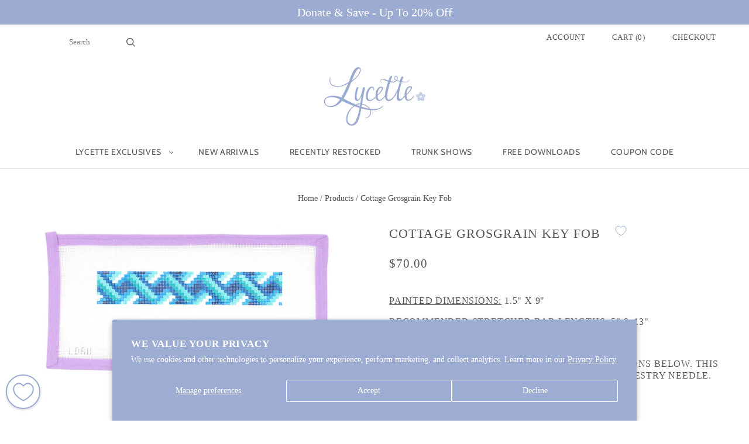

--- FILE ---
content_type: text/javascript; charset=utf-8
request_url: https://www.lycettedesigns.com/products/givonate-fee-product.js
body_size: -41
content:
{"id":7221991342213,"title":"Cover Donation Fee","handle":"givonate-fee-product","description":"\u003cb\u003e⚠️ [Please do not modify or delete this product]\nIt is required for the Givonate app to function properly and for the donations widget to work as expected.\u003c\/b\u003e \u003cbr\u003e \u003cbr\u003eThe Cover Donation Fee is used by the Givonate app to enable donations fee at\n            checkout in your Shopify store. When customers reach the checkout, they have the option to include the donation fee themselves.","published_at":"2025-12-02T13:46:40-05:00","created_at":"2025-12-02T13:46:39-05:00","vendor":"Ascendio","type":"Cover Donation Fee","tags":["givonate_fee"],"price":0,"price_min":0,"price_max":10000,"available":true,"price_varies":true,"compare_at_price":null,"compare_at_price_min":0,"compare_at_price_max":0,"compare_at_price_varies":false,"variants":[{"id":41450554294405,"title":"Fee Unit","option1":"Fee Unit","option2":null,"option3":null,"sku":null,"requires_shipping":true,"taxable":true,"featured_image":null,"available":true,"name":"Cover Donation Fee - Fee Unit","public_title":"Fee Unit","options":["Fee Unit"],"price":0,"weight":0,"compare_at_price":null,"inventory_management":null,"barcode":null,"requires_selling_plan":false,"selling_plan_allocations":[]},{"id":41450554327173,"title":"$0.01","option1":"$0.01","option2":null,"option3":null,"sku":null,"requires_shipping":false,"taxable":true,"featured_image":null,"available":true,"name":"Cover Donation Fee - $0.01","public_title":"$0.01","options":["$0.01"],"price":1,"weight":0,"compare_at_price":null,"inventory_management":null,"barcode":null,"requires_selling_plan":false,"selling_plan_allocations":[]},{"id":41450554359941,"title":"$0.10","option1":"$0.10","option2":null,"option3":null,"sku":null,"requires_shipping":false,"taxable":true,"featured_image":null,"available":true,"name":"Cover Donation Fee - $0.10","public_title":"$0.10","options":["$0.10"],"price":10,"weight":0,"compare_at_price":null,"inventory_management":null,"barcode":null,"requires_selling_plan":false,"selling_plan_allocations":[]},{"id":41450554392709,"title":"$1.00","option1":"$1.00","option2":null,"option3":null,"sku":null,"requires_shipping":false,"taxable":true,"featured_image":null,"available":true,"name":"Cover Donation Fee - $1.00","public_title":"$1.00","options":["$1.00"],"price":100,"weight":0,"compare_at_price":null,"inventory_management":null,"barcode":null,"requires_selling_plan":false,"selling_plan_allocations":[]},{"id":41450554425477,"title":"$10.00","option1":"$10.00","option2":null,"option3":null,"sku":null,"requires_shipping":false,"taxable":true,"featured_image":null,"available":true,"name":"Cover Donation Fee - $10.00","public_title":"$10.00","options":["$10.00"],"price":1000,"weight":0,"compare_at_price":null,"inventory_management":null,"barcode":null,"requires_selling_plan":false,"selling_plan_allocations":[]},{"id":41450554458245,"title":"$100.00","option1":"$100.00","option2":null,"option3":null,"sku":null,"requires_shipping":false,"taxable":true,"featured_image":null,"available":true,"name":"Cover Donation Fee - $100.00","public_title":"$100.00","options":["$100.00"],"price":10000,"weight":0,"compare_at_price":null,"inventory_management":null,"barcode":null,"requires_selling_plan":false,"selling_plan_allocations":[]}],"images":["\/\/cdn.shopify.com\/s\/files\/1\/0376\/5495\/4117\/files\/cover_transaction_fee.png?v=1764701201"],"featured_image":"\/\/cdn.shopify.com\/s\/files\/1\/0376\/5495\/4117\/files\/cover_transaction_fee.png?v=1764701201","options":[{"name":"Fee Unit","position":1,"values":["Fee Unit","$0.01","$0.10","$1.00","$10.00","$100.00"]}],"url":"\/products\/givonate-fee-product","media":[{"alt":"Product Image","id":26139181514885,"position":1,"preview_image":{"aspect_ratio":1.0,"height":1000,"width":1000,"src":"https:\/\/cdn.shopify.com\/s\/files\/1\/0376\/5495\/4117\/files\/cover_transaction_fee.png?v=1764701201"},"aspect_ratio":1.0,"height":1000,"media_type":"image","src":"https:\/\/cdn.shopify.com\/s\/files\/1\/0376\/5495\/4117\/files\/cover_transaction_fee.png?v=1764701201","width":1000}],"requires_selling_plan":false,"selling_plan_groups":[]}

--- FILE ---
content_type: text/javascript; charset=utf-8
request_url: https://www.lycettedesigns.com/products/cottage-grosgrain-keychain.js
body_size: 637
content:
{"id":5251120267397,"title":"Cottage Grosgrain Key Fob","handle":"cottage-grosgrain-keychain","description":"\u003ch3\u003e\n\u003cspan style=\"text-decoration: underline;\"\u003ePainted Dimensions:\u003c\/span\u003e 1.5\" x 9\" \u003c\/h3\u003e\n\u003ch3\u003e\n\u003cspan style=\"text-decoration: underline;\"\u003eRecommended Stretcher Bar Lengths:\u003c\/span\u003e 5\" \u0026amp; 13\"\u003c\/h3\u003e\n\u003ch3\u003e\n\u003cspan style=\"text-decoration: underline;\"\u003eMesh Size:\u003c\/span\u003e 13\u003c\/h3\u003e\n\u003ch3\u003ePlease choose from the available kit options below. This stitch painted canvas includes one #20 tapestry needle.\u003c\/h3\u003e","published_at":"2021-02-18T15:50:31-05:00","created_at":"2021-02-18T15:43:50-05:00","vendor":"R! by Rudy","type":"drawer_27","tags":["13 Mesh","beginner friendly","blue","cnpaint","JANEXCLMON","Lycette exclusive","R!","small","white"],"price":7000,"price_min":7000,"price_max":7000,"available":false,"price_varies":false,"compare_at_price":7000,"compare_at_price_min":7000,"compare_at_price_max":7000,"compare_at_price_varies":false,"variants":[{"id":39853674397829,"title":"Default Title","option1":"Default Title","option2":null,"option3":null,"sku":"LDR11","requires_shipping":true,"taxable":true,"featured_image":null,"available":false,"name":"Cottage Grosgrain Key Fob","public_title":null,"options":["Default Title"],"price":7000,"weight":85,"compare_at_price":7000,"inventory_management":"shopify","barcode":"73648262097829","requires_selling_plan":false,"selling_plan_allocations":[]}],"images":["\/\/cdn.shopify.com\/s\/files\/1\/0376\/5495\/4117\/products\/1353Lycette.jpg?v=1613681117"],"featured_image":"\/\/cdn.shopify.com\/s\/files\/1\/0376\/5495\/4117\/products\/1353Lycette.jpg?v=1613681117","options":[{"name":"Title","position":1,"values":["Default Title"]}],"url":"\/products\/cottage-grosgrain-keychain","media":[{"alt":null,"id":10004929151109,"position":1,"preview_image":{"aspect_ratio":1.943,"height":1081,"width":2100,"src":"https:\/\/cdn.shopify.com\/s\/files\/1\/0376\/5495\/4117\/products\/1353Lycette.jpg?v=1613681117"},"aspect_ratio":1.943,"height":1081,"media_type":"image","src":"https:\/\/cdn.shopify.com\/s\/files\/1\/0376\/5495\/4117\/products\/1353Lycette.jpg?v=1613681117","width":2100}],"requires_selling_plan":false,"selling_plan_groups":[]}